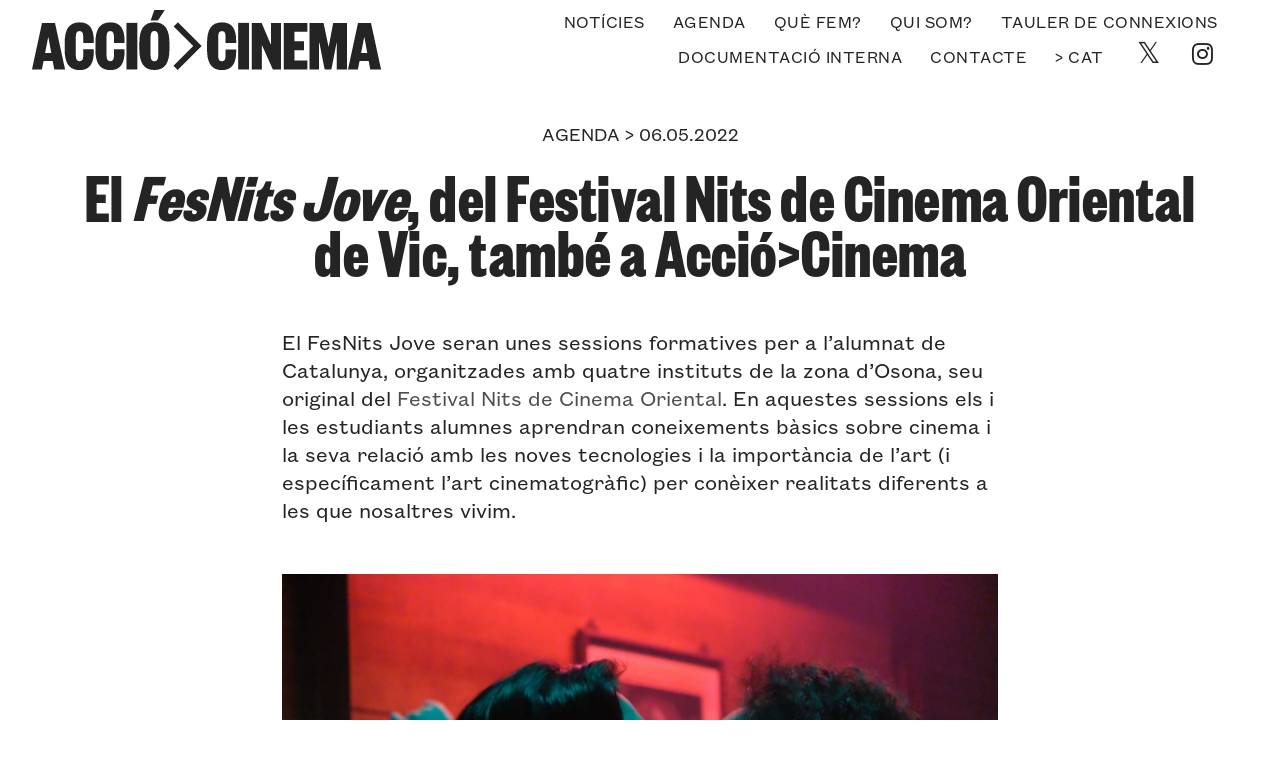

--- FILE ---
content_type: text/html; charset=UTF-8
request_url: https://acciocinema.cat/el-fesnits-jove-del-festival-nits-de-cinema-oriental-de-vic-tambe-a-acciocinema/
body_size: 11340
content:
<!DOCTYPE html>
<html lang="ca">
<head>
	<meta charset="UTF-8">
	<meta name="viewport" content="width=device-width, initial-scale=1.0, maximum-scale=1.0, user-scalable=no">
	<link rel="profile" href="http://gmpg.org/xfn/11">
	<link rel="pingback" href="https://acciocinema.cat/xmlrpc.php">

	<title>El FesNits Jove, del Festival Nits de Cinema Oriental de Vic, també a Acció&gt;Cinema &#8211; Acció Cinema</title>
<meta name='robots' content='max-image-preview:large' />
	<style>img:is([sizes="auto" i], [sizes^="auto," i]) { contain-intrinsic-size: 3000px 1500px }</style>
	<link rel="alternate" href="https://acciocinema.cat/el-fesnits-jove-del-festival-nits-de-cinema-oriental-de-vic-tambe-a-acciocinema/" hreflang="ca" />
<link rel="alternate" href="https://acciocinema.cat/es/el-fesnits-jove-del-festival-nits-de-cinema-oriental-de-vic-tambien-en-acciocinema/" hreflang="es" />
<link rel="alternate" type="application/rss+xml" title="Acció Cinema &raquo; Canal d&#039;informació" href="https://acciocinema.cat/feed/" />
<link rel="alternate" type="application/rss+xml" title="Acció Cinema &raquo; Canal dels comentaris" href="https://acciocinema.cat/comments/feed/" />
<link rel="alternate" type="text/calendar" title="Acció Cinema &raquo; Canal iCal" href="https://acciocinema.cat/activitats/?ical=1" />
<style id='wp-emoji-styles-inline-css' type='text/css'>

	img.wp-smiley, img.emoji {
		display: inline !important;
		border: none !important;
		box-shadow: none !important;
		height: 1em !important;
		width: 1em !important;
		margin: 0 0.07em !important;
		vertical-align: -0.1em !important;
		background: none !important;
		padding: 0 !important;
	}
</style>
<link rel='stylesheet' id='wp-block-library-css' href='https://acciocinema.cat/wp-includes/css/dist/block-library/style.min.css?ver=6.8.3' type='text/css' media='all' />
<style id='classic-theme-styles-inline-css' type='text/css'>
/*! This file is auto-generated */
.wp-block-button__link{color:#fff;background-color:#32373c;border-radius:9999px;box-shadow:none;text-decoration:none;padding:calc(.667em + 2px) calc(1.333em + 2px);font-size:1.125em}.wp-block-file__button{background:#32373c;color:#fff;text-decoration:none}
</style>
<style id='safe-svg-svg-icon-style-inline-css' type='text/css'>
.safe-svg-cover{text-align:center}.safe-svg-cover .safe-svg-inside{display:inline-block;max-width:100%}.safe-svg-cover svg{fill:currentColor;height:100%;max-height:100%;max-width:100%;width:100%}

</style>
<style id='global-styles-inline-css' type='text/css'>
:root{--wp--preset--aspect-ratio--square: 1;--wp--preset--aspect-ratio--4-3: 4/3;--wp--preset--aspect-ratio--3-4: 3/4;--wp--preset--aspect-ratio--3-2: 3/2;--wp--preset--aspect-ratio--2-3: 2/3;--wp--preset--aspect-ratio--16-9: 16/9;--wp--preset--aspect-ratio--9-16: 9/16;--wp--preset--color--black: #000000;--wp--preset--color--cyan-bluish-gray: #abb8c3;--wp--preset--color--white: #ffffff;--wp--preset--color--pale-pink: #f78da7;--wp--preset--color--vivid-red: #cf2e2e;--wp--preset--color--luminous-vivid-orange: #ff6900;--wp--preset--color--luminous-vivid-amber: #fcb900;--wp--preset--color--light-green-cyan: #7bdcb5;--wp--preset--color--vivid-green-cyan: #00d084;--wp--preset--color--pale-cyan-blue: #8ed1fc;--wp--preset--color--vivid-cyan-blue: #0693e3;--wp--preset--color--vivid-purple: #9b51e0;--wp--preset--gradient--vivid-cyan-blue-to-vivid-purple: linear-gradient(135deg,rgba(6,147,227,1) 0%,rgb(155,81,224) 100%);--wp--preset--gradient--light-green-cyan-to-vivid-green-cyan: linear-gradient(135deg,rgb(122,220,180) 0%,rgb(0,208,130) 100%);--wp--preset--gradient--luminous-vivid-amber-to-luminous-vivid-orange: linear-gradient(135deg,rgba(252,185,0,1) 0%,rgba(255,105,0,1) 100%);--wp--preset--gradient--luminous-vivid-orange-to-vivid-red: linear-gradient(135deg,rgba(255,105,0,1) 0%,rgb(207,46,46) 100%);--wp--preset--gradient--very-light-gray-to-cyan-bluish-gray: linear-gradient(135deg,rgb(238,238,238) 0%,rgb(169,184,195) 100%);--wp--preset--gradient--cool-to-warm-spectrum: linear-gradient(135deg,rgb(74,234,220) 0%,rgb(151,120,209) 20%,rgb(207,42,186) 40%,rgb(238,44,130) 60%,rgb(251,105,98) 80%,rgb(254,248,76) 100%);--wp--preset--gradient--blush-light-purple: linear-gradient(135deg,rgb(255,206,236) 0%,rgb(152,150,240) 100%);--wp--preset--gradient--blush-bordeaux: linear-gradient(135deg,rgb(254,205,165) 0%,rgb(254,45,45) 50%,rgb(107,0,62) 100%);--wp--preset--gradient--luminous-dusk: linear-gradient(135deg,rgb(255,203,112) 0%,rgb(199,81,192) 50%,rgb(65,88,208) 100%);--wp--preset--gradient--pale-ocean: linear-gradient(135deg,rgb(255,245,203) 0%,rgb(182,227,212) 50%,rgb(51,167,181) 100%);--wp--preset--gradient--electric-grass: linear-gradient(135deg,rgb(202,248,128) 0%,rgb(113,206,126) 100%);--wp--preset--gradient--midnight: linear-gradient(135deg,rgb(2,3,129) 0%,rgb(40,116,252) 100%);--wp--preset--font-size--small: 13px;--wp--preset--font-size--medium: 20px;--wp--preset--font-size--large: 36px;--wp--preset--font-size--x-large: 42px;--wp--preset--spacing--20: 0.44rem;--wp--preset--spacing--30: 0.67rem;--wp--preset--spacing--40: 1rem;--wp--preset--spacing--50: 1.5rem;--wp--preset--spacing--60: 2.25rem;--wp--preset--spacing--70: 3.38rem;--wp--preset--spacing--80: 5.06rem;--wp--preset--shadow--natural: 6px 6px 9px rgba(0, 0, 0, 0.2);--wp--preset--shadow--deep: 12px 12px 50px rgba(0, 0, 0, 0.4);--wp--preset--shadow--sharp: 6px 6px 0px rgba(0, 0, 0, 0.2);--wp--preset--shadow--outlined: 6px 6px 0px -3px rgba(255, 255, 255, 1), 6px 6px rgba(0, 0, 0, 1);--wp--preset--shadow--crisp: 6px 6px 0px rgba(0, 0, 0, 1);}:where(.is-layout-flex){gap: 0.5em;}:where(.is-layout-grid){gap: 0.5em;}body .is-layout-flex{display: flex;}.is-layout-flex{flex-wrap: wrap;align-items: center;}.is-layout-flex > :is(*, div){margin: 0;}body .is-layout-grid{display: grid;}.is-layout-grid > :is(*, div){margin: 0;}:where(.wp-block-columns.is-layout-flex){gap: 2em;}:where(.wp-block-columns.is-layout-grid){gap: 2em;}:where(.wp-block-post-template.is-layout-flex){gap: 1.25em;}:where(.wp-block-post-template.is-layout-grid){gap: 1.25em;}.has-black-color{color: var(--wp--preset--color--black) !important;}.has-cyan-bluish-gray-color{color: var(--wp--preset--color--cyan-bluish-gray) !important;}.has-white-color{color: var(--wp--preset--color--white) !important;}.has-pale-pink-color{color: var(--wp--preset--color--pale-pink) !important;}.has-vivid-red-color{color: var(--wp--preset--color--vivid-red) !important;}.has-luminous-vivid-orange-color{color: var(--wp--preset--color--luminous-vivid-orange) !important;}.has-luminous-vivid-amber-color{color: var(--wp--preset--color--luminous-vivid-amber) !important;}.has-light-green-cyan-color{color: var(--wp--preset--color--light-green-cyan) !important;}.has-vivid-green-cyan-color{color: var(--wp--preset--color--vivid-green-cyan) !important;}.has-pale-cyan-blue-color{color: var(--wp--preset--color--pale-cyan-blue) !important;}.has-vivid-cyan-blue-color{color: var(--wp--preset--color--vivid-cyan-blue) !important;}.has-vivid-purple-color{color: var(--wp--preset--color--vivid-purple) !important;}.has-black-background-color{background-color: var(--wp--preset--color--black) !important;}.has-cyan-bluish-gray-background-color{background-color: var(--wp--preset--color--cyan-bluish-gray) !important;}.has-white-background-color{background-color: var(--wp--preset--color--white) !important;}.has-pale-pink-background-color{background-color: var(--wp--preset--color--pale-pink) !important;}.has-vivid-red-background-color{background-color: var(--wp--preset--color--vivid-red) !important;}.has-luminous-vivid-orange-background-color{background-color: var(--wp--preset--color--luminous-vivid-orange) !important;}.has-luminous-vivid-amber-background-color{background-color: var(--wp--preset--color--luminous-vivid-amber) !important;}.has-light-green-cyan-background-color{background-color: var(--wp--preset--color--light-green-cyan) !important;}.has-vivid-green-cyan-background-color{background-color: var(--wp--preset--color--vivid-green-cyan) !important;}.has-pale-cyan-blue-background-color{background-color: var(--wp--preset--color--pale-cyan-blue) !important;}.has-vivid-cyan-blue-background-color{background-color: var(--wp--preset--color--vivid-cyan-blue) !important;}.has-vivid-purple-background-color{background-color: var(--wp--preset--color--vivid-purple) !important;}.has-black-border-color{border-color: var(--wp--preset--color--black) !important;}.has-cyan-bluish-gray-border-color{border-color: var(--wp--preset--color--cyan-bluish-gray) !important;}.has-white-border-color{border-color: var(--wp--preset--color--white) !important;}.has-pale-pink-border-color{border-color: var(--wp--preset--color--pale-pink) !important;}.has-vivid-red-border-color{border-color: var(--wp--preset--color--vivid-red) !important;}.has-luminous-vivid-orange-border-color{border-color: var(--wp--preset--color--luminous-vivid-orange) !important;}.has-luminous-vivid-amber-border-color{border-color: var(--wp--preset--color--luminous-vivid-amber) !important;}.has-light-green-cyan-border-color{border-color: var(--wp--preset--color--light-green-cyan) !important;}.has-vivid-green-cyan-border-color{border-color: var(--wp--preset--color--vivid-green-cyan) !important;}.has-pale-cyan-blue-border-color{border-color: var(--wp--preset--color--pale-cyan-blue) !important;}.has-vivid-cyan-blue-border-color{border-color: var(--wp--preset--color--vivid-cyan-blue) !important;}.has-vivid-purple-border-color{border-color: var(--wp--preset--color--vivid-purple) !important;}.has-vivid-cyan-blue-to-vivid-purple-gradient-background{background: var(--wp--preset--gradient--vivid-cyan-blue-to-vivid-purple) !important;}.has-light-green-cyan-to-vivid-green-cyan-gradient-background{background: var(--wp--preset--gradient--light-green-cyan-to-vivid-green-cyan) !important;}.has-luminous-vivid-amber-to-luminous-vivid-orange-gradient-background{background: var(--wp--preset--gradient--luminous-vivid-amber-to-luminous-vivid-orange) !important;}.has-luminous-vivid-orange-to-vivid-red-gradient-background{background: var(--wp--preset--gradient--luminous-vivid-orange-to-vivid-red) !important;}.has-very-light-gray-to-cyan-bluish-gray-gradient-background{background: var(--wp--preset--gradient--very-light-gray-to-cyan-bluish-gray) !important;}.has-cool-to-warm-spectrum-gradient-background{background: var(--wp--preset--gradient--cool-to-warm-spectrum) !important;}.has-blush-light-purple-gradient-background{background: var(--wp--preset--gradient--blush-light-purple) !important;}.has-blush-bordeaux-gradient-background{background: var(--wp--preset--gradient--blush-bordeaux) !important;}.has-luminous-dusk-gradient-background{background: var(--wp--preset--gradient--luminous-dusk) !important;}.has-pale-ocean-gradient-background{background: var(--wp--preset--gradient--pale-ocean) !important;}.has-electric-grass-gradient-background{background: var(--wp--preset--gradient--electric-grass) !important;}.has-midnight-gradient-background{background: var(--wp--preset--gradient--midnight) !important;}.has-small-font-size{font-size: var(--wp--preset--font-size--small) !important;}.has-medium-font-size{font-size: var(--wp--preset--font-size--medium) !important;}.has-large-font-size{font-size: var(--wp--preset--font-size--large) !important;}.has-x-large-font-size{font-size: var(--wp--preset--font-size--x-large) !important;}
:where(.wp-block-post-template.is-layout-flex){gap: 1.25em;}:where(.wp-block-post-template.is-layout-grid){gap: 1.25em;}
:where(.wp-block-columns.is-layout-flex){gap: 2em;}:where(.wp-block-columns.is-layout-grid){gap: 2em;}
:root :where(.wp-block-pullquote){font-size: 1.5em;line-height: 1.6;}
</style>
<link rel='stylesheet' id='wpb-pcf-sweetalert2-css' href='https://acciocinema.cat/wp-content/plugins/wpb-popup-for-contact-form-7/assets/css/sweetalert2.min.css?ver=11.4.8' type='text/css' media='all' />
<link rel='stylesheet' id='wpb-pcf-styles-css' href='https://acciocinema.cat/wp-content/plugins/wpb-popup-for-contact-form-7/assets/css/frontend.css?ver=1.0' type='text/css' media='all' />
<style id='wpb-pcf-styles-inline-css' type='text/css'>

		.wpb-pcf-btn-default,
		.wpb-pcf-form-style-true input[type=submit],
		.wpb-pcf-form-style-true input[type=button],
		.wpb-pcf-form-style-true input[type=submit],
		.wpb-pcf-form-style-true input[type=button]{
			color: #ffffff!important;
			background: #17a2b8!important;
		}
		.wpb-pcf-btn-default:hover, .wpb-pcf-btn-default:focus,
		.wpb-pcf-form-style-true input[type=submit]:hover, .wpb-pcf-form-style-true input[type=submit]:focus,
		.wpb-pcf-form-style-true input[type=button]:hover, .wpb-pcf-form-style-true input[type=button]:focus,
		.wpb-pcf-form-style-true input[type=submit]:hover,
		.wpb-pcf-form-style-true input[type=button]:hover,
		.wpb-pcf-form-style-true input[type=submit]:focus,
		.wpb-pcf-form-style-true input[type=button]:focus {
			color: #ffffff!important;
			background: #138496!important;
		}
</style>
<link rel='stylesheet' id='js_composer_front-css' href='https://acciocinema.cat/wp-content/plugins/js_composer/assets/css/js_composer.min.css?ver=8.6.1' type='text/css' media='all' />
<link rel='stylesheet' id='bootstrap-css' href='https://acciocinema.cat/wp-content/themes/basel/css/bootstrap.min.css?ver=5.9.0' type='text/css' media='all' />
<link rel='stylesheet' id='basel-style-css' href='https://acciocinema.cat/wp-content/themes/basel/style.min.css?ver=5.9.0' type='text/css' media='all' />
<link rel='stylesheet' id='child-style-css' href='https://acciocinema.cat/wp-content/themes/basel-child/style.css?ver=5.9.0' type='text/css' media='all' />
<link rel='stylesheet' id='vc_font_awesome_5_shims-css' href='https://acciocinema.cat/wp-content/plugins/js_composer/assets/lib/vendor/dist/@fortawesome/fontawesome-free/css/v4-shims.min.css?ver=8.6.1' type='text/css' media='all' />
<link rel='stylesheet' id='vc_font_awesome_6-css' href='https://acciocinema.cat/wp-content/plugins/js_composer/assets/lib/vendor/dist/@fortawesome/fontawesome-free/css/all.min.css?ver=8.6.1' type='text/css' media='all' />
<link rel='stylesheet' id='basel-blog-general-css' href='https://acciocinema.cat/wp-content/themes/basel/css/parts/blog-general.min.css?ver=5.9.0' type='text/css' media='all' />
<link rel='stylesheet' id='basel-wp-gutenberg-css' href='https://acciocinema.cat/wp-content/themes/basel/css/parts/wp-gutenberg.min.css?ver=5.9.0' type='text/css' media='all' />
<link rel='stylesheet' id='basel-int-revolution-slider-css' href='https://acciocinema.cat/wp-content/themes/basel/css/parts/int-revolution-slider.min.css?ver=5.9.0' type='text/css' media='all' />
<link rel='stylesheet' id='basel-int-mc4wp-css' href='https://acciocinema.cat/wp-content/themes/basel/css/parts/int-mc4wp.min.css?ver=5.9.0' type='text/css' media='all' />
<link rel='stylesheet' id='basel-int-wpcf7-css' href='https://acciocinema.cat/wp-content/themes/basel/css/parts/int-wpcf7.min.css?ver=5.9.0' type='text/css' media='all' />
<link rel='stylesheet' id='basel-int-wpbakery-base-css' href='https://acciocinema.cat/wp-content/themes/basel/css/parts/int-wpbakery-base.min.css?ver=5.9.0' type='text/css' media='all' />
<link rel='stylesheet' id='basel-dynamic-style-css' href='https://acciocinema.cat/wp-content/uploads/2025/10/basel-dynamic-1759395373.css?ver=5.9.0' type='text/css' media='all' />
<script type="text/javascript" src="https://acciocinema.cat/wp-includes/js/jquery/jquery.min.js?ver=3.7.1" id="jquery-core-js"></script>
<script type="text/javascript" src="https://acciocinema.cat/wp-includes/js/jquery/jquery-migrate.min.js?ver=3.4.1" id="jquery-migrate-js"></script>
<!--[if lt IE 9]>
<script type="text/javascript" src="https://acciocinema.cat/wp-content/themes/basel/js/html5.min.js?ver=5.9.0" id="basel_html5shiv-js"></script>
<![endif]-->
<script></script><link rel="https://api.w.org/" href="https://acciocinema.cat/wp-json/" /><link rel="alternate" title="JSON" type="application/json" href="https://acciocinema.cat/wp-json/wp/v2/posts/1348" /><link rel="EditURI" type="application/rsd+xml" title="RSD" href="https://acciocinema.cat/xmlrpc.php?rsd" />
<meta name="generator" content="WordPress 6.8.3" />
<link rel="canonical" href="https://acciocinema.cat/el-fesnits-jove-del-festival-nits-de-cinema-oriental-de-vic-tambe-a-acciocinema/" />
<link rel='shortlink' href='https://acciocinema.cat/?p=1348' />
<link rel="alternate" title="oEmbed (JSON)" type="application/json+oembed" href="https://acciocinema.cat/wp-json/oembed/1.0/embed?url=https%3A%2F%2Facciocinema.cat%2Fel-fesnits-jove-del-festival-nits-de-cinema-oriental-de-vic-tambe-a-acciocinema%2F" />
<link rel="alternate" title="oEmbed (XML)" type="text/xml+oembed" href="https://acciocinema.cat/wp-json/oembed/1.0/embed?url=https%3A%2F%2Facciocinema.cat%2Fel-fesnits-jove-del-festival-nits-de-cinema-oriental-de-vic-tambe-a-acciocinema%2F&#038;format=xml" />
<meta name="tec-api-version" content="v1"><meta name="tec-api-origin" content="https://acciocinema.cat"><link rel="alternate" href="https://acciocinema.cat/wp-json/tribe/events/v1/" /><meta name="theme-color" content="">		
		
		
				        <style> 
            	
			/* Shop popup */
			
			.basel-promo-popup {
			   max-width: 560px;
			}
	
            .site-logo {
                width: 40%;
            }    

            .site-logo img {
                max-width: 467px;
                max-height: 95px;
            }    

                            .right-column {
                    width: 30px;
                }  
            
                            .basel-woocommerce-layered-nav .basel-scroll-content {
                    max-height: 280px;
                }
            
			/* header Banner */
			body .header-banner {
				height: 40px;
			}
	
			body.header-banner-display .website-wrapper {
				margin-top:40px;
			}	

            /* Topbar height configs */

			.topbar-menu ul > li {
				line-height: 42px;
			}
			
			.topbar-wrapp,
			.topbar-content:before {
				height: 42px;
			}
			
			.sticky-header-prepared.basel-top-bar-on .header-shop, 
			.sticky-header-prepared.basel-top-bar-on .header-split,
			.enable-sticky-header.basel-header-overlap.basel-top-bar-on .main-header {
				top: 42px;
			}

            /* Header height configs */

            /* Limit logo image height for according to header height */
            .site-logo img {
                max-height: 95px;
            } 

            /* And for sticky header logo also */
            .act-scroll .site-logo img,
            .header-clone .site-logo img {
                max-height: 75px;
            }   

            /* Set sticky headers height for cloned headers based on menu links line height */
            .header-clone .main-nav .menu > li > a {
                height: 75px;
                line-height: 75px;
            } 

            /* Height for switch logos */

            .sticky-header-real:not(.global-header-menu-top) .switch-logo-enable .basel-logo {
                height: 95px;
            }

            .sticky-header-real:not(.global-header-menu-top) .act-scroll .switch-logo-enable .basel-logo {
                height: 75px;
            }

            .sticky-header-real:not(.global-header-menu-top) .act-scroll .switch-logo-enable {
                transform: translateY(-75px);
            }

                            /* Header height for these layouts based on it's menu links line height */
                .main-nav .menu > li > a {
                    height: 95px;
                    line-height: 95px;
                }  
                /* The same for sticky header */
                .act-scroll .main-nav .menu > li > a {
                    height: 75px;
                    line-height: 75px;
                }  
            
            
            
            
            /* Page headings settings for heading overlap. Calculate on the header height base */

            .basel-header-overlap .title-size-default,
            .basel-header-overlap .title-size-small,
            .basel-header-overlap .title-shop.without-title.title-size-default,
            .basel-header-overlap .title-shop.without-title.title-size-small {
                padding-top: 135px;
            }


            .basel-header-overlap .title-shop.without-title.title-size-large,
            .basel-header-overlap .title-size-large {
                padding-top: 215px;
            }

            @media (max-width: 991px) {

				/* header Banner */
				body .header-banner {
					height: 40px;
				}
	
				body.header-banner-display .website-wrapper {
					margin-top:40px;
				}

	            /* Topbar height configs */
				.topbar-menu ul > li {
					line-height: 38px;
				}
				
				.topbar-wrapp,
				.topbar-content:before {
					height: 38px;
				}
				
				.sticky-header-prepared.basel-top-bar-on .header-shop, 
				.sticky-header-prepared.basel-top-bar-on .header-split,
				.enable-sticky-header.basel-header-overlap.basel-top-bar-on .main-header {
					top: 38px;
				}

                /* Set header height for mobile devices */
                .main-header .wrapp-header {
                    min-height: 60px;
                } 

                /* Limit logo image height for mobile according to mobile header height */
                .site-logo img {
                    max-height: 60px;
                }   

                /* Limit logo on sticky header. Both header real and header cloned */
                .act-scroll .site-logo img,
                .header-clone .site-logo img {
                    max-height: 60px;
                }

                /* Height for switch logos */

                .main-header .switch-logo-enable .basel-logo {
                    height: 60px;
                }

                .sticky-header-real:not(.global-header-menu-top) .act-scroll .switch-logo-enable .basel-logo {
                    height: 60px;
                }

                .sticky-header-real:not(.global-header-menu-top) .act-scroll .switch-logo-enable {
                    transform: translateY(-60px);
                }

                /* Page headings settings for heading overlap. Calculate on the MOBILE header height base */
                .basel-header-overlap .title-size-default,
                .basel-header-overlap .title-size-small,
                .basel-header-overlap .title-shop.without-title.title-size-default,
                .basel-header-overlap .title-shop.without-title.title-size-small {
                    padding-top: 80px;
                }

                .basel-header-overlap .title-shop.without-title.title-size-large,
                .basel-header-overlap .title-size-large {
                    padding-top: 120px;
                }
 
            }

                 
                    </style>
        
        
		<meta name="generator" content="Powered by WPBakery Page Builder - drag and drop page builder for WordPress."/>
<style data-type="vc_custom-css">/* Blog */
.blog-design-masonry .entry-header{
    display:none;
}
.read-more-section{
    display:none;
}
.post-slide .entry-title a{
    font-size: 22px !important;
    margin-bottom: 5px;
    font-family:GroteskText-Regular;
}</style><meta name="generator" content="Powered by Slider Revolution 6.7.37 - responsive, Mobile-Friendly Slider Plugin for WordPress with comfortable drag and drop interface." />
<link rel="icon" href="https://acciocinema.cat/wp-content/uploads/2021/09/cropped-favicon128-32x32.png" sizes="32x32" />
<link rel="icon" href="https://acciocinema.cat/wp-content/uploads/2021/09/cropped-favicon128-192x192.png" sizes="192x192" />
<link rel="apple-touch-icon" href="https://acciocinema.cat/wp-content/uploads/2021/09/cropped-favicon128-180x180.png" />
<meta name="msapplication-TileImage" content="https://acciocinema.cat/wp-content/uploads/2021/09/cropped-favicon128-270x270.png" />
<script>function setREVStartSize(e){
			//window.requestAnimationFrame(function() {
				window.RSIW = window.RSIW===undefined ? window.innerWidth : window.RSIW;
				window.RSIH = window.RSIH===undefined ? window.innerHeight : window.RSIH;
				try {
					var pw = document.getElementById(e.c).parentNode.offsetWidth,
						newh;
					pw = pw===0 || isNaN(pw) || (e.l=="fullwidth" || e.layout=="fullwidth") ? window.RSIW : pw;
					e.tabw = e.tabw===undefined ? 0 : parseInt(e.tabw);
					e.thumbw = e.thumbw===undefined ? 0 : parseInt(e.thumbw);
					e.tabh = e.tabh===undefined ? 0 : parseInt(e.tabh);
					e.thumbh = e.thumbh===undefined ? 0 : parseInt(e.thumbh);
					e.tabhide = e.tabhide===undefined ? 0 : parseInt(e.tabhide);
					e.thumbhide = e.thumbhide===undefined ? 0 : parseInt(e.thumbhide);
					e.mh = e.mh===undefined || e.mh=="" || e.mh==="auto" ? 0 : parseInt(e.mh,0);
					if(e.layout==="fullscreen" || e.l==="fullscreen")
						newh = Math.max(e.mh,window.RSIH);
					else{
						e.gw = Array.isArray(e.gw) ? e.gw : [e.gw];
						for (var i in e.rl) if (e.gw[i]===undefined || e.gw[i]===0) e.gw[i] = e.gw[i-1];
						e.gh = e.el===undefined || e.el==="" || (Array.isArray(e.el) && e.el.length==0)? e.gh : e.el;
						e.gh = Array.isArray(e.gh) ? e.gh : [e.gh];
						for (var i in e.rl) if (e.gh[i]===undefined || e.gh[i]===0) e.gh[i] = e.gh[i-1];
											
						var nl = new Array(e.rl.length),
							ix = 0,
							sl;
						e.tabw = e.tabhide>=pw ? 0 : e.tabw;
						e.thumbw = e.thumbhide>=pw ? 0 : e.thumbw;
						e.tabh = e.tabhide>=pw ? 0 : e.tabh;
						e.thumbh = e.thumbhide>=pw ? 0 : e.thumbh;
						for (var i in e.rl) nl[i] = e.rl[i]<window.RSIW ? 0 : e.rl[i];
						sl = nl[0];
						for (var i in nl) if (sl>nl[i] && nl[i]>0) { sl = nl[i]; ix=i;}
						var m = pw>(e.gw[ix]+e.tabw+e.thumbw) ? 1 : (pw-(e.tabw+e.thumbw)) / (e.gw[ix]);
						newh =  (e.gh[ix] * m) + (e.tabh + e.thumbh);
					}
					var el = document.getElementById(e.c);
					if (el!==null && el) el.style.height = newh+"px";
					el = document.getElementById(e.c+"_wrapper");
					if (el!==null && el) {
						el.style.height = newh+"px";
						el.style.display = "block";
					}
				} catch(e){
					console.log("Failure at Presize of Slider:" + e)
				}
			//});
		  };</script>
		<style type="text/css" id="wp-custom-css">
			.wishlist-info-widget .icon-count, .compare-info-widget .icon-count, .basel-toolbar-compare .compare-count, .basel-cart-design-2 > a .basel-cart-number, .basel-cart-design-3 > a .basel-cart-number, .basel-sticky-sidebar-opener:not(.sticky-toolbar):hover, .btn.btn-color-primary, .button.btn-color-primary, button.btn-color-primary, .added_to_cart.btn-color-primary, input[type=submit].btn-color-primary, .btn.btn-color-primary:hover, .button.btn-color-primary:hover, button.btn-color-primary:hover, .added_to_cart.btn-color-primary:hover, input[type=submit].btn-color-primary:hover, .btn.btn-color-primary.btn-style-bordered:hover, .button.btn-color-primary.btn-style-bordered:hover, button.btn-color-primary.btn-style-bordered:hover, .added_to_cart.btn-color-primary.btn-style-bordered:hover, input[type=submit].btn-color-primary.btn-style-bordered:hover, .widget_shopping_cart .widget_shopping_cart_content .buttons .checkout, .widget_shopping_cart .widget_shopping_cart_content .buttons .checkout:hover, .basel-search-dropdown .basel-search-wrapper .basel-search-inner form button, .basel-search-dropdown .basel-search-wrapper .basel-search-inner form button:hover, .no-results .searchform #searchsubmit, .no-results .searchform #searchsubmit:hover, .comments-area .comment-respond input[type=submit], .comments-area .comment-respond input[type=submit]:hover, .woocommerce .cart-collaterals .cart_totals .wc-proceed-to-checkout > a.button, .woocommerce .cart-collaterals .cart_totals .wc-proceed-to-checkout > a.button:hover, .woocommerce .checkout_coupon .button, .woocommerce .checkout_coupon .button:hover, .woocommerce .place-order button, .woocommerce .place-order button:hover, .woocommerce-order-pay #order_review .button, .woocommerce-order-pay #order_review .button:hover, .woocommerce-account button[name=track], .woocommerce-account button[name=track]:hover, .woocommerce-account button[name=save_account_details], .woocommerce-account button[name=save_account_details]:hover, .woocommerce-account button[name=save_address], .woocommerce-account button[name=save_address]:hover, .search-no-results .not-found .entry-content .searchform #searchsubmit, .search-no-results .not-found .entry-content .searchform #searchsubmit:hover, .error404 .page-content > .searchform #searchsubmit, .error404 .page-content > .searchform #searchsubmit:hover, .return-to-shop .button, .return-to-shop .button:hover, .basel-hover-excerpt .btn-add a, .basel-hover-excerpt .btn-add a:hover, .basel-hover-standard .btn-add > a, .basel-hover-standard .btn-add > a:hover, .basel-price-table .basel-plan-footer > a, .basel-price-table .basel-plan-footer > a:hover, .basel-pf-btn button, .basel-pf-btn button:hover, .basel-info-box.box-style-border .info-btn-wrapper a, .basel-info-box.box-style-border .info-btn-wrapper a:hover, .basel-info-box2.box-style-border .info-btn-wrapper a, .basel-info-box2.box-style-border .info-btn-wrapper a:hover, .basel-hover-quick .woocommerce-variation-add-to-cart .button, .basel-hover-quick .woocommerce-variation-add-to-cart .button:hover, .product-list-item .product-list-buttons > a, .product-list-item .product-list-buttons > a:hover, .wpb_video_wrapper .button-play, .pswp__share--download:hover, .basel-navigation .menu > li.callto-btn > a, .basel-navigation .menu > li.callto-btn > a:hover, .basel-dark .basel-load-more:hover, .basel-dark .basel-load-more.load-on-click + .basel-load-more-loader, .basel-dark .feedback-form .wpcf7-submit, .basel-dark .mc4wp-form input[type=submit], .basel-dark .single_add_to_cart_button, .basel-dark .basel-compare-col .add_to_cart_button, .basel-dark .basel-compare-col .added_to_cart, .basel-dark .basel-sticky-btn .basel-sticky-add-to-cart, .basel-dark .single-product-content .comment-form .form-submit input[type=submit], .basel-dark .basel-registration-page .basel-switch-to-register, .basel-dark .register .button, .basel-dark .login .button, .basel-dark .lost_reset_password .button, .basel-dark .wishlist_table tr td.product-add-to-cart > .add_to_cart.button, .basel-dark .woocommerce .cart-actions .coupon .button, .basel-dark .feedback-form .wpcf7-submit:hover, .basel-dark .mc4wp-form input[type=submit]:hover, .basel-dark .single_add_to_cart_button:hover, .basel-dark .basel-compare-col .add_to_cart_button:hover, .basel-dark .basel-compare-col .added_to_cart:hover, .basel-dark .basel-sticky-btn .basel-sticky-add-to-cart:hover, .basel-dark .single-product-content .comment-form .form-submit input[type=submit]:hover, .basel-dark .basel-registration-page .basel-switch-to-register:hover, .basel-dark .register .button:hover, .basel-dark .login .button:hover, .basel-dark .lost_reset_password .button:hover, .basel-dark .wishlist_table tr td.product-add-to-cart > .add_to_cart.button:hover, .basel-dark .woocommerce .cart-actions .coupon .button:hover, .basel-stock-progress-bar .progress-bar, .widget_price_filter .ui-slider .ui-slider-handle:after, .widget_price_filter .ui-slider .ui-slider-range, .widget_tag_cloud .tagcloud a:hover, .widget_product_tag_cloud .tagcloud a:hover, div.bbp-submit-wrapper button, div.bbp-submit-wrapper button:hover, #bbpress-forums .bbp-search-form #bbp_search_submit, #bbpress-forums .bbp-search-form #bbp_search_submit:hover, body .select2-container--default .select2-results__option--highlighted[aria-selected], .basel-add-img-msg:before, .product-video-button a:hover:before, .product-360-button a:hover:before, .mobile-nav ul li .up-icon, .scrollToTop:hover, .basel-sticky-filter-btn:hover, .categories-opened li a:active, .basel-price-table .basel-plan-price, .header-categories .secondary-header .mega-navigation, .widget_nav_mega_menu, .meta-post-categories, .slider-title:before, .title-wrapper.basel-title-style-simple .title:after, .menu-label-new, .product-label.onsale, .color-scheme-light .vc_tta-tabs.vc_tta-tabs-position-top.vc_tta-style-classic .vc_tta-tab.vc_active > a span:after, .wpb-js-composer .vc_tta.vc_general.vc_tta-style-classic .vc_tta-tab.vc_active > a span:after, .portfolio-with-bg-alt .portfolio-entry:hover .entry-header > .portfolio-info{
	background-color:#f9f9f9;
}		</style>
		<style type="text/css" data-type="vc_shortcodes-custom-css">.vc_custom_1634142625841{padding-right: 2.2% !important;padding-left: 2.2% !important;}.vc_custom_1651574999206{margin-bottom: 40px !important;}.vc_custom_1651575014159{margin-top: -20px !important;margin-bottom: 50px !important;}.vc_custom_1653378477872{margin-bottom: 50px !important;}</style><noscript><style> .wpb_animate_when_almost_visible { opacity: 1; }</style></noscript></head>

<body class="wp-singular post-template-default single single-post postid-1348 single-format-standard wp-theme-basel wp-child-theme-basel-child tribe-no-js wrapper-full-width global-cart-design-disable global-search-disable global-header-simple mobile-nav-from-left basel-light catalog-mode-off categories-accordion-on global-wishlist-disable basel-top-bar-off basel-ajax-shop-on basel-ajax-search-off disable-sticky-header header-full-width offcanvas-sidebar-mobile offcanvas-sidebar-tablet wpb-js-composer js-comp-ver-8.6.1 vc_responsive">
						<div class="mobile-nav">
								<div class="menu-main-menu-mobile-cat-container"><ul id="menu-main-menu-mobile-cat" class="site-mobile-menu"><li id="menu-item-405" class="menu-item menu-item-type-post_type menu-item-object-page menu-item-405 menu-item-design-default item-event-hover"><a href="https://acciocinema.cat/noticies/">Notícies</a></li>
<li id="menu-item-2358" class="menu-item menu-item-type-custom menu-item-object-custom menu-item-2358 menu-item-design-default item-event-hover"><a href="/activitats/">Agenda</a></li>
<li id="menu-item-407" class="menu-item menu-item-type-post_type menu-item-object-page menu-item-407 menu-item-design-default item-event-hover"><a href="https://acciocinema.cat/que-fem/">Què fem?</a></li>
<li id="menu-item-408" class="menu-item menu-item-type-post_type menu-item-object-page menu-item-408 menu-item-design-default item-event-hover"><a href="https://acciocinema.cat/qui-som/">Qui som?</a></li>
<li id="menu-item-3601" class="menu-item menu-item-type-post_type menu-item-object-page menu-item-3601 menu-item-design-default item-event-hover"><a href="https://acciocinema.cat/tauler/">Tauler de connexions</a></li>
<li id="menu-item-2118" class="menu-item menu-item-type-custom menu-item-object-custom menu-item-2118 menu-item-design-default item-event-hover"><a href="/documentacio-interna/">Documentació interna</a></li>
<li id="menu-item-409" class="menu-item menu-item-type-post_type menu-item-object-page menu-item-409 menu-item-design-default item-event-hover"><a href="https://acciocinema.cat/contacte/">Contacte</a></li>
<li id="menu-item-2988" class="pll-parent-menu-item menu-item menu-item-type-custom menu-item-object-custom menu-item-has-children menu-item-2988 menu-item-design-default item-event-hover"><a href="#pll_switcher">&gt; CAT</a>
<div class="sub-menu-dropdown color-scheme-dark">

<div class="container">

<ul class="sub-menu color-scheme-dark">
	<li id="menu-item-2988-es" class="lang-item lang-item-20 lang-item-es lang-item-first menu-item menu-item-type-custom menu-item-object-custom menu-item-2988-es menu-item-design-default item-event-hover"><a href="https://acciocinema.cat/es/el-fesnits-jove-del-festival-nits-de-cinema-oriental-de-vic-tambien-en-acciocinema/" hreflang="es-ES" lang="es-ES">&gt; CAST</a></li>
</ul>
</div>
</div>
</li>
<li id="menu-item-411" class="menu-item menu-item-type-custom menu-item-object-custom menu-item-411 menu-item-design-default item-event-hover"><a href="https://twitter.com/AccioCinema"><i style="font-size:24px;" class="fab fa-twitter"></i></a></li>
<li id="menu-item-412" class="menu-item menu-item-type-custom menu-item-object-custom menu-item-412 menu-item-design-default item-event-hover"><a href="https://www.instagram.com/acciocinema/"><i style="font-size:24px;" class="fab fa-instagram"></i></a></li>
</ul></div>			</div><!--END MOBILE-NAV-->
						<div class="cart-widget-side">
					<div class="widget-heading">
						<span class="widget-title">Shopping cart</span>
						<a href="#" rel="nofollow" class="widget-close">close</a>
					</div>
									</div>
			<div class="website-wrapper">
	
				<link rel="stylesheet" id="basel-header-general-css" href="https://acciocinema.cat/wp-content/themes/basel/css/parts/header-general.min.css?ver=5.9.0" type="text/css" media="all" /> 			
	<!-- HEADER -->
	<header class="main-header header-has-no-bg header-simple icons-design-line color-scheme-dark">

		<div class="container">
<div class="wrapp-header">
			<div class="site-logo">
				<div class="basel-logo-wrap">
					<a href="https://acciocinema.cat/" class="basel-logo basel-main-logo" rel="home">
						<img src="https://acciocinema.cat/wp-content/uploads/2021/09/AC_logo_negrelogoweb.svg" alt="Acció Cinema" />					</a>
									</div>
			</div>
					<div class="main-nav site-navigation basel-navigation menu-right" role="navigation">
				<div class="menu-main-menu-mobile-cat-container"><ul id="menu-main-menu-mobile-cat-1" class="menu"><li class="menu-item menu-item-type-post_type menu-item-object-page menu-item-405 menu-item-design-default item-event-hover"><a href="https://acciocinema.cat/noticies/">Notícies</a></li>
<li class="menu-item menu-item-type-custom menu-item-object-custom menu-item-2358 menu-item-design-default item-event-hover"><a href="/activitats/">Agenda</a></li>
<li class="menu-item menu-item-type-post_type menu-item-object-page menu-item-407 menu-item-design-default item-event-hover"><a href="https://acciocinema.cat/que-fem/">Què fem?</a></li>
<li class="menu-item menu-item-type-post_type menu-item-object-page menu-item-408 menu-item-design-default item-event-hover"><a href="https://acciocinema.cat/qui-som/">Qui som?</a></li>
<li class="menu-item menu-item-type-post_type menu-item-object-page menu-item-3601 menu-item-design-default item-event-hover"><a href="https://acciocinema.cat/tauler/">Tauler de connexions</a></li>
<li class="menu-item menu-item-type-custom menu-item-object-custom menu-item-2118 menu-item-design-default item-event-hover"><a href="/documentacio-interna/">Documentació interna</a></li>
<li class="menu-item menu-item-type-post_type menu-item-object-page menu-item-409 menu-item-design-default item-event-hover"><a href="https://acciocinema.cat/contacte/">Contacte</a></li>
<li class="pll-parent-menu-item menu-item menu-item-type-custom menu-item-object-custom menu-item-has-children menu-item-2988 menu-item-design-default item-event-hover"><a href="#pll_switcher">&gt; CAT</a>
<div class="sub-menu-dropdown color-scheme-dark">

<div class="container">

<ul class="sub-menu color-scheme-dark">
	<li class="lang-item lang-item-20 lang-item-es lang-item-first menu-item menu-item-type-custom menu-item-object-custom menu-item-2988-es menu-item-design-default item-event-hover"><a href="https://acciocinema.cat/es/el-fesnits-jove-del-festival-nits-de-cinema-oriental-de-vic-tambien-en-acciocinema/" hreflang="es-ES" lang="es-ES">&gt; CAST</a></li>
</ul>
</div>
</div>
</li>
<li class="menu-item menu-item-type-custom menu-item-object-custom menu-item-411 menu-item-design-default item-event-hover"><a href="https://twitter.com/AccioCinema"><i style="font-size:24px;" class="fab fa-twitter"></i></a></li>
<li class="menu-item menu-item-type-custom menu-item-object-custom menu-item-412 menu-item-design-default item-event-hover"><a href="https://www.instagram.com/acciocinema/"><i style="font-size:24px;" class="fab fa-instagram"></i></a></li>
</ul></div>			</div><!--END MAIN-NAV-->
		<div class="right-column">
			<div class="mobile-nav-icon">
				<span class="basel-burger"></span>
			</div><!--END MOBILE-NAV-ICON-->
		</div>
</div>
</div>

	</header><!--END MAIN HEADER-->

	<div class="clear"></div>
	
						<div class="main-page-wrapper">
		
		
		<!-- MAIN CONTENT AREA -->
				<div class="container">
			<div class="row">
		


<div class="site-content col-sm-12" role="main">

				
				
<article id="post-1348" class="post-single-page blog-design-masonry blog-post-loop post-1348 post type-post status-publish format-standard has-post-thumbnail hentry category-agenda category-general">
		<header class="entry-header">
								<figure id="carousel-725" class="entry-thumbnail" >
				
									<img width="1296" height="730" src="https://acciocinema.cat/wp-content/uploads/2022/05/Secret-Superstar-dAdvait-Chandan-3.jpeg" class="attachment-full size-full wp-post-image" alt="" decoding="async" fetchpriority="high" srcset="https://acciocinema.cat/wp-content/uploads/2022/05/Secret-Superstar-dAdvait-Chandan-3.jpeg 1296w, https://acciocinema.cat/wp-content/uploads/2022/05/Secret-Superstar-dAdvait-Chandan-3-300x169.jpeg 300w, https://acciocinema.cat/wp-content/uploads/2022/05/Secret-Superstar-dAdvait-Chandan-3-1024x577.jpeg 1024w, https://acciocinema.cat/wp-content/uploads/2022/05/Secret-Superstar-dAdvait-Chandan-3-768x433.jpeg 768w, https://acciocinema.cat/wp-content/uploads/2022/05/Secret-Superstar-dAdvait-Chandan-3-600x338.jpeg 600w" sizes="(max-width: 1296px) 100vw, 1296px" />				
			</figure>
		
		
						
			<h2 class="entry-title">06.05.2022</h2>			
			

			<div class="post-mask">
				
									<h1 class="entry-title">El FesNits Jove, del Festival Nits de Cinema Oriental de Vic, també a Acció>Cinema</h1>
				
									<div class="entry-meta basel-entry-meta">
									<ul class="entry-meta-list">
				
										<li class="modified-date"><time class="updated" datetime="2022-05-24T09:48:03+02:00">24 de maig de 2022</time></li>

					
																<li class="meta-author">
															Posted by																					<a href="https://acciocinema.cat/author/mireia/" rel="author">
								<span class="vcard author author_name">
									<span class="fn">Mireia</span>
								</span>
							</a>
						</li>
																																																														</ul>
							</div><!-- .entry-meta -->
							</div>
		
	</header><!-- .entry-header -->

			<div class="entry-content">
			<div class="wpb-content-wrapper"><div class="vc_row wpb_row vc_row-fluid"><div class="wpb_column vc_column_container vc_col-sm-12"><div class="vc_column-inner"><div class="wpb_wrapper">
	<div class="wpb_text_column wpb_content_element vc_custom_1651574999206" >
		<div class="wpb_wrapper">
			<p style="text-align: center; font-size: 19px;">AGENDA &gt; 06.05.2022</p>

		</div>
	</div>

	<div class="wpb_text_column wpb_content_element vc_custom_1651575014159" >
		<div class="wpb_wrapper">
			<h1 style="text-align: center; font-size: 70px;"><strong>El <em>FesNits Jove</em>, del Festival Nits de Cinema Oriental de Vic, també a Acció&gt;Cinema</strong></h1>

		</div>
	</div>
</div></div></div></div><div class="vc_row wpb_row vc_row-fluid vc_custom_1634142625841"><div class="wpb_column vc_column_container vc_col-sm-2"><div class="vc_column-inner"><div class="wpb_wrapper"></div></div></div><div class="wpb_column vc_column_container vc_col-sm-8"><div class="vc_column-inner"><div class="wpb_wrapper">
	<div class="wpb_text_column wpb_content_element" >
		<div class="wpb_wrapper">
			<p><span style="font-weight: 400;">El FesNits Jove seran unes sessions formatives per a l’alumnat de Catalunya, organitzades amb quatre instituts de la zona d’Osona, seu original del</span><a href="https://cinemaoriental.com/es/"><span style="font-weight: 400;"> Festival Nits de Cinema Oriental</span></a><span style="font-weight: 400;">. En aquestes sessions els i les estudiants alumnes aprendran coneixements bàsics sobre cinema i la seva relació amb les noves tecnologies i la importància de l’art (i específicament l’art cinematogràfic) per conèixer realitats diferents a les que nosaltres vivim. </span></p>

		</div>
	</div>
<div class="vc_empty_space"   style="height: 15px"><span class="vc_empty_space_inner"></span></div>
	<div  class="wpb_single_image wpb_content_element vc_align_left">
		
		<figure class="wpb_wrapper vc_figure">
			<div class="vc_single_image-wrapper   vc_box_border_grey"><img decoding="async" width="1620" height="1080" src="https://acciocinema.cat/wp-content/uploads/2022/05/Butterflies-dAlbert-Ventura3.jpg" class="vc_single_image-img attachment-full" alt="" title="Butterflies d’Albert Ventura3" srcset="https://acciocinema.cat/wp-content/uploads/2022/05/Butterflies-dAlbert-Ventura3.jpg 1620w, https://acciocinema.cat/wp-content/uploads/2022/05/Butterflies-dAlbert-Ventura3-300x200.jpg 300w, https://acciocinema.cat/wp-content/uploads/2022/05/Butterflies-dAlbert-Ventura3-1024x683.jpg 1024w, https://acciocinema.cat/wp-content/uploads/2022/05/Butterflies-dAlbert-Ventura3-768x512.jpg 768w, https://acciocinema.cat/wp-content/uploads/2022/05/Butterflies-dAlbert-Ventura3-1536x1024.jpg 1536w, https://acciocinema.cat/wp-content/uploads/2022/05/Butterflies-dAlbert-Ventura3-600x400.jpg 600w" sizes="(max-width: 1620px) 100vw, 1620px" /></div>
		</figure>
	</div>
<div class="vc_empty_space"   style="height: 15px"><span class="vc_empty_space_inner"></span></div>
	<div class="wpb_text_column wpb_content_element vc_custom_1653378477872" >
		<div class="wpb_wrapper">
			<p><span style="font-weight: 400;">Les sessions consisteixen en la projecció d&#8217;una films originaris d’un país asiàtic seleccionats prèviament i una posterior conversa amb els alumnes, a través d’un professional audiovisual i una persona de l’equip del Festival Nits. L’objectiu de la conversa amb l’alumnat és aprendre sobre el l</span><b>lenguatge audiovisual</b><span style="font-weight: 400;"> i donar eines per poder veure films amb </span><b>esperit crític</b><span style="font-weight: 400;"> i conèixer la cultura a la qual pertanyen les pel·lícules visionades i </span><b>trets culturals de cada un dels països</b><span style="font-weight: 400;">. Al finalitzar la sessió, es convidarà els alumnes a realitzar un curtmetratge amb el propi telèfon mòbil per participar a la sessió de curtmetratges Vicsudon del Festival Nits 2022.</span></p>
<p><span style="font-weight: 400;">Els films que es projectaran (a selecció de cada centre escolar) seran:</span></p>
<ul>
<li style="font-weight: 400;" aria-level="1"><i><span style="font-weight: 400;">Secret Superstar</span></i><span style="font-weight: 400;"> d’</span><b>Advait Chandan</b><span style="font-weight: 400;">: Ínsia és una nena índia que vol presentar-se en un concurs de talents per ser cantant. El seu pare no ho accepta i això provocarà que Ínsia busqui una solució sorprenent. La jove actriu Zaira Wasim ens commourà amb aquesta croada contra l&#8217;odi, l&#8217;extremisme religiós, el masclisme.</span></li>
<li style="font-weight: 400;" aria-level="1"><i><span style="font-weight: 400;">Cold Eyes</span></i><span style="font-weight: 400;"> de </span><b>Cho Ui-seok</b><span style="font-weight: 400;">: la jove Ha Yun-ju entra a l’esquadró de vigilància de la unitat especial de la policia de Seül. El seu primer cas consistirà a atrapar una banda que està cometent diversos robatoris a la ciutat.</span></li>
<li style="font-weight: 400;" aria-level="1"><i><span style="font-weight: 400;">Butterflies</span></i><span style="font-weight: 400;"> d’</span><b>Albert Ventura</b><span style="font-weight: 400;">: En un futur no gaire llunyà, Taiwan ha estat ocupada i convertida en una província dins un imperi opressor. Després de ser acusada pel règim d&#8217;amagar la seva família rebel, la Yu s&#8217;escapa de la presó. Perseguida per les autoritats, busca la Lien, la noia que la pot ajudar a fugir de Taiwan.</span></li>
<li style="font-weight: 400;" aria-level="1"><span style="font-weight: 400;"><i>Hawaa Hawaai</i> d<strong>&#8216;</strong><strong>Amole Gupte</strong>: Arjun viu en el barri més pobre de Dharavi i es veu obligat a haver de treballar servint te per a ajudar a la seva família. Però la il·lusió del nen és convertir-se en patinador.</span></li>
</ul>
<p><span style="font-weight: 400;">A partir d’aquest mes de maig, comencen les dates de les sessions a diferents centres. A continuació, us llistem un seguit de sessions que s’aniran actualitzant a mesura que els instituts les confirmin. </span></p>
<ul>
<li style="font-weight: 400;" aria-level="1"><span style="font-weight: 400;">6 de maig, a l’Institut La Plana de Vic. Projecció de </span><i><span style="font-weight: 400;">Secret Superstar</span></i><span style="font-weight: 400;"> d’</span><b>Advait Chandan</b><span style="font-weight: 400;">.</span></li>
<li aria-level="1">1 de juny, a l&#8217;<span style="font-weight: 400;">Escola El Roure Gros de Santa Eulàlia de Riuprimer. Projecció de </span><i>Hawaa Hawaai</i> d<strong>&#8216;</strong><span style="font-weight: 400;"><strong>Amole Gupte</strong>. </span></li>
<li aria-level="1">10 de juny, a <span style="font-weight: 400;">EART, Escola d&#8217;Art de Vic. Projecció de Butterflies d&#8217;Albert Ventura. </span></li>
<li aria-level="1">20 de juny a l&#8217;<span style="font-weight: 400;">Institut La Plana de Vic. Projecció de Secret Superstar d&#8217;Avait Chandan. </span></li>
</ul>

		</div>
	</div>
</div></div></div><div class="wpb_column vc_column_container vc_col-sm-2"><div class="vc_column-inner"><div class="wpb_wrapper"></div></div></div></div>
</div>					</div><!-- .entry-content -->
	
	<div class="liner-continer">
		<span class="left-line"></span>
					<link rel="stylesheet" id="basel-el-social-icons-css" href="https://acciocinema.cat/wp-content/themes/basel/css/parts/el-social-icons.min.css?ver=5.9.0" type="text/css" media="all" /> 			
			<ul class="social-icons text-center icons-design-circle icons-size-small social-share ">
									<li class="social-facebook"><a rel="noopener noreferrer nofollow" href="https://www.facebook.com/sharer/sharer.php?u=https://acciocinema.cat/el-fesnits-jove-del-festival-nits-de-cinema-oriental-de-vic-tambe-a-acciocinema/" target="_blank" class=""><i class="fa fa-facebook"></i><span class="basel-social-icon-name">Facebook</span></a></li>
				
									<li class="social-x"><a rel="noopener noreferrer nofollow" href="https://twitter.com/share?url=https://acciocinema.cat/el-fesnits-jove-del-festival-nits-de-cinema-oriental-de-vic-tambe-a-acciocinema/" target="_blank" class=""><i class="fa fa-x"></i><span class="basel-social-icon-name">X</span></a></li>
				
				
				
				
									<li class="social-pinterest"><a rel="noopener noreferrer nofollow" href="https://pinterest.com/pin/create/button/?url=https://acciocinema.cat/el-fesnits-jove-del-festival-nits-de-cinema-oriental-de-vic-tambe-a-acciocinema/&media=https://acciocinema.cat/wp-content/uploads/2022/05/Secret-Superstar-dAdvait-Chandan-3.jpeg" target="_blank" class=""><i class="fa fa-pinterest"></i><span class="basel-social-icon-name">Pinterest</span></a></li>
				
				
									<li class="social-linkedin"><a rel="noopener noreferrer nofollow" href="https://www.linkedin.com/shareArticle?mini=true&url=https://acciocinema.cat/el-fesnits-jove-del-festival-nits-de-cinema-oriental-de-vic-tambe-a-acciocinema/" target="_blank" class=""><i class="fa fa-linkedin"></i><span class="basel-social-icon-name">LinkedIn</span></a></li>
				
				
				
				
				
				
				
				
				
								
				
				
									<li class="social-tg"><a rel="noopener noreferrer nofollow" href="https://telegram.me/share/url?url=https://acciocinema.cat/el-fesnits-jove-del-festival-nits-de-cinema-oriental-de-vic-tambe-a-acciocinema/" target="_blank" class=""><i class="fa fa-telegram"></i><span class="basel-social-icon-name">Telegram</span></a></li>
				
							</ul>

				<span class="right-line"></span>
	</div>

	</article><!-- #post -->


							
				
							<link rel="stylesheet" id="basel-lib-owl-carousel-css" href="https://acciocinema.cat/wp-content/themes/basel/css/parts/lib-owl-carousel.min.css?ver=5.9.0" type="text/css" media="all" /> 			
				

--- FILE ---
content_type: text/css
request_url: https://acciocinema.cat/wp-content/themes/basel-child/style.css?ver=5.9.0
body_size: 617
content:
/*
 Theme Name:   Basel Child
 Description:  Basel Child Theme
 Author:       XTemos
 Author URI:   http://xtemos.com
 Template:     basel
 Version:      1.0.0
 Text Domain:  basel-child
*/


/* Your customizations starts here */

.custom-blog-section .blog-design-small-images .entry-thumbnail{
	float:right !important;
}

.logo-image-bcn img{
    max-width:68% !important;
}

.fab.fa-twitter{
	font-family:sans-serif;
}
.fab.fa-twitter::before{
	content:"𝕏";
	font-size:1.2em;
}

/** ESTILS TAULER **/

.btn-custom{
	display:inline !important;
	font-size:22px !important;
	font-family:GroteskText-Regular !important;
	border-bottom:0px !important;	
	background-color:white !important;
	color:black !important;
	padding:0 !important;
	text-decoration:underline dotted !important;
	margin:auto;
}
.btn-custom:hover, .btn-custom:active, .btn-custom:focus{
	background-color:white !important;
	color:black !important;
}

div.tauler div.separator{
	border-top:1px solid #EBEBEB;
	margin:30px 30px 30px 0;
}

div.tauler div.tauler-item{
	position:relative;
	display:flex;
	flex-direction:column;
	padding-right:30px;
	margin-bottom:30px;
}
div.tauler div.tauler-item div.tauler-item-header{
	padding:15px;
}
div.tauler div.tauler-item .contactar-link{
	border:1px solid black;
	padding:0 6px;	
	background-color:black;
	color:white;
}
div.tauler div.tauler-item div.tauler-item-header.ong{
	background-color:#00b4ff;
}
div.tauler div.tauler-item div.tauler-item-header.festival{
	background-color:#2fe686;
}
div.tauler div.tauler-item div.dates{
	font-family:GroteskText-Regular, Arial, Helvetica,sans-serif;
	font-size:14px;
	line-height:14px;
}
div.tauler div.tauler-item div.nom{
	font-size:24px;
	line-height:24px;
}
div.tauler div.tauler-item div.descripcio{	
	font-family:GroteskX-Condensed-Bold, Arial, Helvetica, sans-serif;
	font-size:26px;
	line-height:38px;
}
div.tauler div.tauler-item div.localitat{	
	font-family:GroteskText-Regular,Arial, Helvetica,sans-serif;
	font-size:24px;
	line-height:32px;	
	font-weight:400;
}
div.tauler div.tauler-item div.tipus{
	font-family:GroteskText-Regular, Arial, Helvetica,sans-serif;
	font-size:16px;
	line-height:22px;
	font-weight:bold;
}
div.tauler div.tauler-item div.proposta{	
	font-size:16px;
	padding:15px 0;
}

--- FILE ---
content_type: image/svg+xml
request_url: https://acciocinema.cat/wp-content/uploads/2021/09/AC_logo_negrelogoweb.svg
body_size: 2491
content:
<?xml version="1.0" encoding="utf-8"?>
<!-- Generator: Adobe Illustrator 24.0.3, SVG Export Plug-In . SVG Version: 6.00 Build 0)  -->
<svg version="1.1" id="Capa_1" xmlns="http://www.w3.org/2000/svg" xmlns:xlink="http://www.w3.org/1999/xlink" x="0px" y="0px"
	 viewBox="0 0 525.8 90.4" style="enable-background:new 0 0 525.8 90.4;" xml:space="preserve">
<style type="text/css">
	.st0{fill:#242424;}
</style>
<title>A&amp;gt;C_logo_negre</title>
<path class="st0" d="M15.1,19.4L0,89.5h14.9L17.4,77h13.8l2.3,12.5h16.3L34.6,19.4H15.1z M19.7,64.7l4.6-23.2h0.5L29,64.7H19.7z"/>
<path class="st0" d="M93.1,59.3H77.2v7.6c0,6.2-0.8,10.2-5.6,10.2s-5.6-4-5.6-10.2V42c0-6.2,0.8-10.2,5.6-10.2s5.6,4,5.6,10.2v7.6
	h15.9v-3.2c0-16.4-5.2-27.8-21.2-27.8c-16.4,0-22.7,11-22.7,31.2v9.6c0,20.1,6.3,31.2,22.7,31.2c15.9,0,21.2-11.5,21.2-27.8V59.3z"
	/>
<path class="st0" d="M139.4,59.3h-15.9v7.6c0,6.2-0.8,10.2-5.6,10.2s-5.6-4-5.6-10.2V42c0-6.2,0.8-10.2,5.6-10.2s5.6,4,5.6,10.2v7.6
	h15.9v-3.2c0-16.4-5.2-27.8-21.2-27.8c-16.4,0-22.7,11-22.7,31.2v9.6c0,20.1,6.3,31.2,22.7,31.2c15.9,0,21.2-11.5,21.2-27.8V59.3z"
	/>
<rect x="142.3" y="19.4" class="st0" width="16.4" height="70.2"/>
<path class="st0" d="M184.4,18.5c-16.4,0-22.7,11.5-22.7,31.6v8.7c0,20.2,6.4,31.6,22.7,31.6s22.7-11.5,22.7-31.6v-8.7
	C207.1,30,200.7,18.5,184.4,18.5z M190.2,66.7c0,6.2-1,10.5-5.8,10.5s-5.8-4.2-5.8-10.5V42.2c0-6.2,1-10.5,5.8-10.5
	s5.8,4.2,5.8,10.5V66.7z"/>
<polygon class="st0" points="200,0 184.3,0 178.7,15.9 189.7,15.9 "/>
<path class="st0" d="M307.6,62.6v-3.2h-15.9v7.6c0,6.2-0.8,10.2-5.6,10.2s-5.6-4-5.6-10.2V42c0-6.2,0.8-10.2,5.6-10.2
	s5.6,4,5.6,10.2v7.6h15.9v-3.2c0-16.4-5.2-27.8-21.2-27.8c-16.4,0-22.7,11-22.7,31.2v9.6c0,20.1,6.4,31.2,22.7,31.2
	C302.4,90.4,307.6,78.9,307.6,62.6z"/>
<rect x="310.6" y="19.4" class="st0" width="16.4" height="70.2"/>
<polygon class="st0" points="375.2,19.4 360.1,19.4 360.1,51.7 359.6,51.7 346,19.4 331.1,19.4 331.1,89.5 346.3,89.5 346.3,53.3 
	346.7,53.3 362.9,89.5 375.2,89.5 "/>
<polygon class="st0" points="414.9,76 395.4,76 395.4,60.6 409.8,60.6 409.8,47.2 395.4,47.2 395.4,32.8 414.9,32.8 414.9,19.4 
	379.3,19.4 379.3,89.5 414.9,89.5 "/>
<polygon class="st0" points="447.1,55 446.7,55 439.2,19.4 418.2,19.4 418.2,89.5 432.5,89.5 432.5,49.5 433,49.5 440.9,89.5 
	451.1,89.5 458.8,49.5 459.3,49.5 459.3,89.5 474.4,89.5 474.4,19.4 453.8,19.4 "/>
<path class="st0" d="M510.7,19.4h-19.5l-15.1,70.1H491l2.5-12.5h13.8l2.3,12.5h16.3L510.7,19.4z M495.8,64.7l4.6-23.2h0.5l4.2,23.2
	H495.8z"/>
<polygon class="st0" points="219.5,90.4 255.6,54.3 219.8,18.5 213.4,24.8 242.9,54.3 213.1,84 "/>
</svg>
